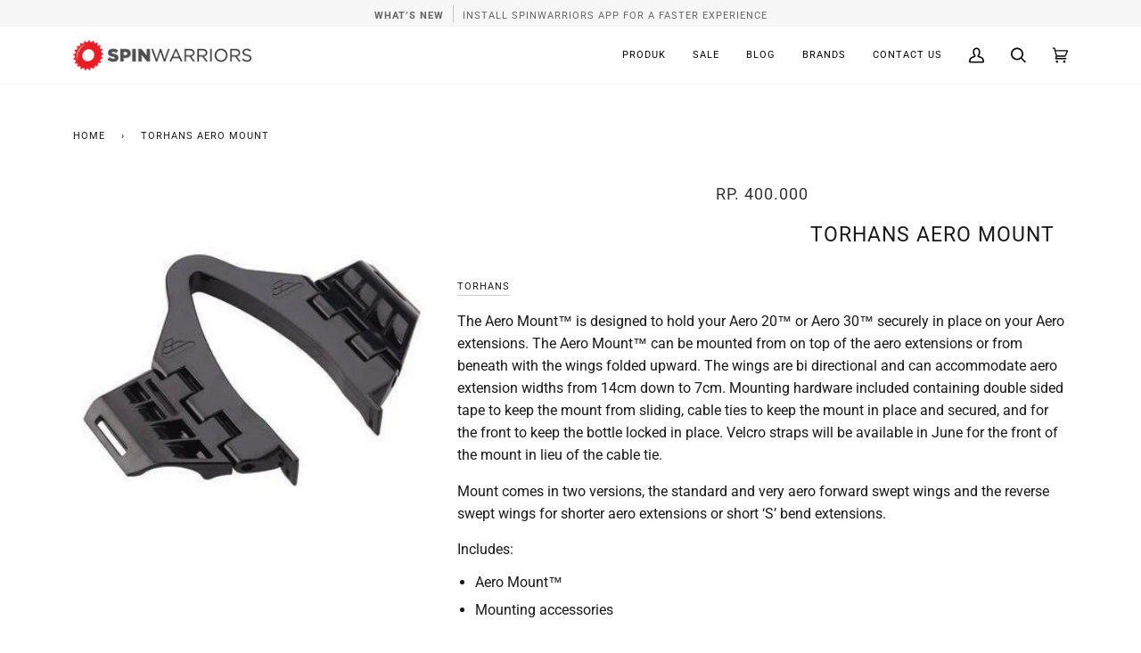

--- FILE ---
content_type: text/html; charset=utf-8
request_url: https://spinwarriors.com/apps/softpulse/notifier-handler.php
body_size: 7
content:


	
			{			"domain": "spinwarriors.com",			"currency": "IDR",			"shop" : "spinwarriorsdotcom.myshopify.com",			"moneyFormat": "<span class='money'>Rp. {{amount_no_decimals}}</span>",			"moneyFormatWithCurrency": "<span class='money'>Rp. {{amount_no_decimals}}</span>"    												,"product": {					"id": "8557371211",					"url": "/products/torhans-aero-mount",					"title": "TorHans Aero Mount",		          	"price": "40000000",					"handle": "torhans-aero-mount",					"image": "//spinwarriors.com/cdn/shop/products/080a66449ed112a2fe02e7c439f96a0e3dd4602c__48307.jpg?v=1571439820",					"available": "true",					"variants": {			  					  			"29885992843": {				  			"id": "29885992843",			                "title": "Default Title",			                "price": "40000000",				  			"available": "true",			                "image": "//spinwarriors.com/cdn/shop/products/080a66449ed112a2fe02e7c439f96a0e3dd4602c__48307.jpg?v=1571439820"				  		}				  					        			        }			    }					}	


--- FILE ---
content_type: text/html; charset=utf-8
request_url: https://spinwarriors.com/id/apps/obviyo-block/data-obj?product=torhans-aero-mount
body_size: 354
content:
{
  "version": "1.0.0",
  "data": {
    "platform": "shopify",
    "siteId": "nbUL1B4P",
    "cu": "IDR",
    "moneyFormat": "\u003cspan class=\"money\"\u003eRp. {{amount_no_decimals}}\u003c\/span\u003e",
    "loc": "id",
    "page": {

      
      
    }
    
, "cart": {
        "tt": 0.0,
        "qt": 0,
        "cu": "IDR",
        "li": []
      }, "product": {
        "id": 8557371211,
        "varid": 29885992843,
        "nm": "TorHans Aero Mount",
        "url": "\/id\/products\/torhans-aero-mount",
        "handle": "torhans-aero-mount",
        "available": true,
        "img": "\/\/spinwarriors.com\/cdn\/shop\/products\/080a66449ed112a2fe02e7c439f96a0e3dd4602c__48307.jpg?v=1571439820",
        "desc": "\u003cp\u003eThe Aero Mount™ is designed to hold your Aero 20™ or Aero 30™ securely in place on your Aero extensions. The Aero Mount™ can be mounted from on top of the aero extensions or from beneath with the wings folded upward. The wings are bi directional and can accommodate aero extension widths from 14cm down to 7cm. Mounting hardware included containing double sided tape to keep the mount from sliding, cable ties to keep the mount in place and secured, and for the front to keep the bottle locked in place. Velcro straps will be available in June for the front of the mount in lieu of the cable tie.\u003c\/p\u003e\n\u003cp\u003eMount comes in two versions, the standard and very aero forward swept wings and the reverse swept wings for shorter aero extensions or short ‘S’ bend extensions.\u003c\/p\u003e\n\u003cp\u003eIncludes:\u003c\/p\u003e\n\u003cul\u003e\n\u003cli\u003eAero Mount™\u003c\/li\u003e\n\u003cli\u003eMounting accessories\u003c\/li\u003e\n\u003c\/ul\u003e",
        "brand": "Torhans",
        "pr": 400000.0,
        "opr": 0.0,
        "cat": [
            "Best Selling Products"
,
            "Bike Parts"
,
            "Bottles \u0026 Cages"
,
            "Newest Products"
,
            "Torhans"
],
        "catIds": [
            343393803
,
            265394127005
,
            343012235
,
            343393867
,
            343249163
],
        "tags": [
            "Bottles \u0026 Cages"
,
            "Torhans"
],
        "images": ["\/\/spinwarriors.com\/cdn\/shop\/products\/080a66449ed112a2fe02e7c439f96a0e3dd4602c__48307.jpg?v=1571439820"],
        "variants": [{"id":29885992843,"title":"Default Title","option1":"Default Title","option2":null,"option3":null,"sku":"592843","requires_shipping":true,"taxable":false,"featured_image":null,"available":true,"name":"TorHans Aero Mount","public_title":null,"options":["Default Title"],"price":40000000,"weight":1000,"compare_at_price":null,"inventory_quantity":1,"inventory_management":"shopify","inventory_policy":"deny","barcode":"592843","requires_selling_plan":false,"selling_plan_allocations":[]}]
      }}
}

--- FILE ---
content_type: text/css
request_url: https://spinwarriors.com/cdn/shop/t/27/assets/font-settings.css?v=179947708878564541781759331594
body_size: 19
content:
@font-face{font-family:Roboto;font-weight:400;font-style:normal;font-display:swap;src:url(//spinwarriors.com/cdn/fonts/roboto/roboto_n4.2019d890f07b1852f56ce63ba45b2db45d852cba.woff2?h1=c3BpbndhcnJpb3JzLmNvbQ&h2=c3BpbndhcnJpb3JzZG90Y29tLmFjY291bnQubXlzaG9waWZ5LmNvbQ&hmac=05796a90c7e36360ce50216f3d910b526f519a50aa07e269b589ed92e1fa6888) format("woff2"),url(//spinwarriors.com/cdn/fonts/roboto/roboto_n4.238690e0007583582327135619c5f7971652fa9d.woff?h1=c3BpbndhcnJpb3JzLmNvbQ&h2=c3BpbndhcnJpb3JzZG90Y29tLmFjY291bnQubXlzaG9waWZ5LmNvbQ&hmac=8600d27045c6641a7912471afabe4e2c338a185aba0b6d42b8466386a6e9d42b) format("woff")}@font-face{font-family:Roboto;font-weight:400;font-style:normal;font-display:swap;src:url(//spinwarriors.com/cdn/fonts/roboto/roboto_n4.2019d890f07b1852f56ce63ba45b2db45d852cba.woff2?h1=c3BpbndhcnJpb3JzLmNvbQ&h2=c3BpbndhcnJpb3JzZG90Y29tLmFjY291bnQubXlzaG9waWZ5LmNvbQ&hmac=05796a90c7e36360ce50216f3d910b526f519a50aa07e269b589ed92e1fa6888) format("woff2"),url(//spinwarriors.com/cdn/fonts/roboto/roboto_n4.238690e0007583582327135619c5f7971652fa9d.woff?h1=c3BpbndhcnJpb3JzLmNvbQ&h2=c3BpbndhcnJpb3JzZG90Y29tLmFjY291bnQubXlzaG9waWZ5LmNvbQ&hmac=8600d27045c6641a7912471afabe4e2c338a185aba0b6d42b8466386a6e9d42b) format("woff")}@font-face{font-family:Roboto;font-weight:400;font-style:normal;font-display:swap;src:url(//spinwarriors.com/cdn/fonts/roboto/roboto_n4.2019d890f07b1852f56ce63ba45b2db45d852cba.woff2?h1=c3BpbndhcnJpb3JzLmNvbQ&h2=c3BpbndhcnJpb3JzZG90Y29tLmFjY291bnQubXlzaG9waWZ5LmNvbQ&hmac=05796a90c7e36360ce50216f3d910b526f519a50aa07e269b589ed92e1fa6888) format("woff2"),url(//spinwarriors.com/cdn/fonts/roboto/roboto_n4.238690e0007583582327135619c5f7971652fa9d.woff?h1=c3BpbndhcnJpb3JzLmNvbQ&h2=c3BpbndhcnJpb3JzZG90Y29tLmFjY291bnQubXlzaG9waWZ5LmNvbQ&hmac=8600d27045c6641a7912471afabe4e2c338a185aba0b6d42b8466386a6e9d42b) format("woff")}@font-face{font-family:Roboto;font-weight:700;font-style:normal;font-display:swap;src:url(//spinwarriors.com/cdn/fonts/roboto/roboto_n7.f38007a10afbbde8976c4056bfe890710d51dec2.woff2?h1=c3BpbndhcnJpb3JzLmNvbQ&h2=c3BpbndhcnJpb3JzZG90Y29tLmFjY291bnQubXlzaG9waWZ5LmNvbQ&hmac=b9f470b23046331a440ed86bc0b61dc8a7edb19511be3b471eaa293a354f8f4c) format("woff2"),url(//spinwarriors.com/cdn/fonts/roboto/roboto_n7.94bfdd3e80c7be00e128703d245c207769d763f9.woff?h1=c3BpbndhcnJpb3JzLmNvbQ&h2=c3BpbndhcnJpb3JzZG90Y29tLmFjY291bnQubXlzaG9waWZ5LmNvbQ&hmac=59be1d23ec5759f3cb1a5b79307e0d7d08769a955afb80aa80773fead7eafedd) format("woff")}@font-face{font-family:Roboto;font-weight:700;font-style:normal;font-display:swap;src:url(//spinwarriors.com/cdn/fonts/roboto/roboto_n7.f38007a10afbbde8976c4056bfe890710d51dec2.woff2?h1=c3BpbndhcnJpb3JzLmNvbQ&h2=c3BpbndhcnJpb3JzZG90Y29tLmFjY291bnQubXlzaG9waWZ5LmNvbQ&hmac=b9f470b23046331a440ed86bc0b61dc8a7edb19511be3b471eaa293a354f8f4c) format("woff2"),url(//spinwarriors.com/cdn/fonts/roboto/roboto_n7.94bfdd3e80c7be00e128703d245c207769d763f9.woff?h1=c3BpbndhcnJpb3JzLmNvbQ&h2=c3BpbndhcnJpb3JzZG90Y29tLmFjY291bnQubXlzaG9waWZ5LmNvbQ&hmac=59be1d23ec5759f3cb1a5b79307e0d7d08769a955afb80aa80773fead7eafedd) format("woff")}@font-face{font-family:Roboto;font-weight:700;font-style:normal;font-display:swap;src:url(//spinwarriors.com/cdn/fonts/roboto/roboto_n7.f38007a10afbbde8976c4056bfe890710d51dec2.woff2?h1=c3BpbndhcnJpb3JzLmNvbQ&h2=c3BpbndhcnJpb3JzZG90Y29tLmFjY291bnQubXlzaG9waWZ5LmNvbQ&hmac=b9f470b23046331a440ed86bc0b61dc8a7edb19511be3b471eaa293a354f8f4c) format("woff2"),url(//spinwarriors.com/cdn/fonts/roboto/roboto_n7.94bfdd3e80c7be00e128703d245c207769d763f9.woff?h1=c3BpbndhcnJpb3JzLmNvbQ&h2=c3BpbndhcnJpb3JzZG90Y29tLmFjY291bnQubXlzaG9waWZ5LmNvbQ&hmac=59be1d23ec5759f3cb1a5b79307e0d7d08769a955afb80aa80773fead7eafedd) format("woff")}@font-face{font-family:Roboto;font-weight:400;font-style:italic;font-display:swap;src:url(//spinwarriors.com/cdn/fonts/roboto/roboto_i4.57ce898ccda22ee84f49e6b57ae302250655e2d4.woff2?h1=c3BpbndhcnJpb3JzLmNvbQ&h2=c3BpbndhcnJpb3JzZG90Y29tLmFjY291bnQubXlzaG9waWZ5LmNvbQ&hmac=0983b0782d737e89f6a213976a597af6cfd6a885119398452b34fd2d38e3ec13) format("woff2"),url(//spinwarriors.com/cdn/fonts/roboto/roboto_i4.b21f3bd061cbcb83b824ae8c7671a82587b264bf.woff?h1=c3BpbndhcnJpb3JzLmNvbQ&h2=c3BpbndhcnJpb3JzZG90Y29tLmFjY291bnQubXlzaG9waWZ5LmNvbQ&hmac=18ab10338a7fa02c1877347871150108f01b22ec34a5f86d505297f124d94c93) format("woff")}@font-face{font-family:Roboto;font-weight:700;font-style:italic;font-display:swap;src:url(//spinwarriors.com/cdn/fonts/roboto/roboto_i7.7ccaf9410746f2c53340607c42c43f90a9005937.woff2?h1=c3BpbndhcnJpb3JzLmNvbQ&h2=c3BpbndhcnJpb3JzZG90Y29tLmFjY291bnQubXlzaG9waWZ5LmNvbQ&hmac=417d23b5616bccdab25841285269bd9695efa450fdadf9ce8df8ccc9b71e5a6c) format("woff2"),url(//spinwarriors.com/cdn/fonts/roboto/roboto_i7.49ec21cdd7148292bffea74c62c0df6e93551516.woff?h1=c3BpbndhcnJpb3JzLmNvbQ&h2=c3BpbndhcnJpb3JzZG90Y29tLmFjY291bnQubXlzaG9waWZ5LmNvbQ&hmac=652189a636bc8030141a3c2f28696afe53a99b2e19fc41e2d198c9c7da324018) format("woff")}
/*# sourceMappingURL=/cdn/shop/t/27/assets/font-settings.css.map?v=179947708878564541781759331594 */


--- FILE ---
content_type: text/javascript
request_url: https://spinwarriors.com/cdn/shop/t/27/assets/custom.js?v=99324971432450031351619240339
body_size: -518
content:
(function(){document.addEventListener("theme:variant:change",function(event){var variant=event.detail.variant,container=event.target;variant&&(console.log("Container: "+container),console.log("Variant: "+variant))}),document.addEventListener("theme:cart:change",function(event){var cart=event.detail.cart;cart&&console.log("Cart: "+cart)}),document.addEventListener("theme:scroll",function(e){console.log(e)}),document.addEventListener("theme:scroll:up",function(e){console.log(e)}),document.addEventListener("theme:scroll:down",function(e){console.log(e)}),document.addEventListener("theme:resize",function(e){console.log(e)})})(),function($){$(".template-collection .sidebar__heading").click(function(){$(this).toggleClass("active"),$(this).next().toggle(100)})}(pipelineVendor.$);
//# sourceMappingURL=/cdn/shop/t/27/assets/custom.js.map?v=99324971432450031351619240339
